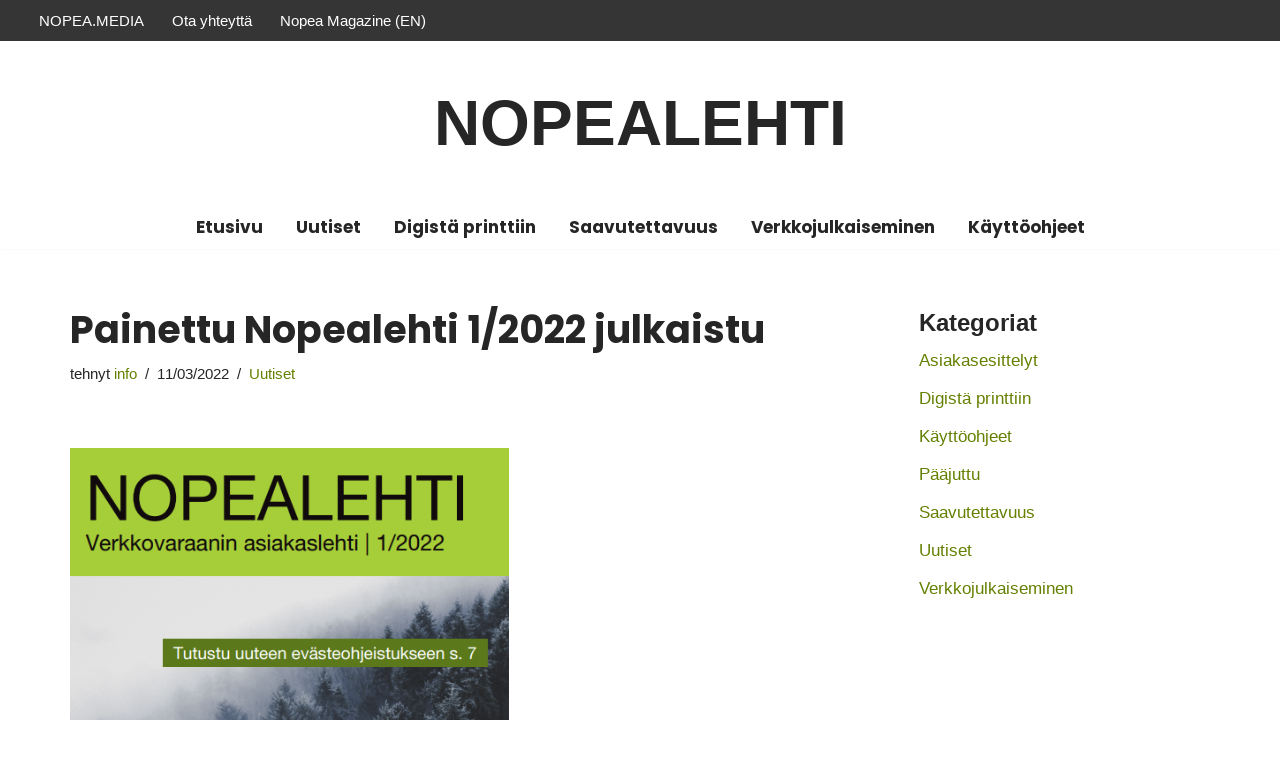

--- FILE ---
content_type: text/plain
request_url: https://www.google-analytics.com/j/collect?v=1&_v=j102&a=2046320412&t=pageview&_s=1&dl=https%3A%2F%2Flehti.nopea.media%2Fpainettu-nopealehti-1-2022-julkaistu%2F&ul=en-us%40posix&dt=Painettu%20Nopealehti%201%2F2022%20julkaistu%20-%20Nopealehti&sr=1280x720&vp=1280x720&_u=YADAAEABAAAAACAAI~&jid=1350828275&gjid=1683519641&cid=604957958.1769915759&tid=UA-125606079-2&_gid=1596880688.1769915759&_r=1&_slc=1&gtm=45He61s0h2n8154V7RMNv79956445za200zd79956445&gcd=13l3l3l3l1l1&dma=0&tag_exp=103116026~103200004~104527906~104528501~104684208~104684211~115616985~115938466~115938469~116185181~116185182~116988316~117041587&z=1889571610
body_size: -567
content:
2,cG-SNJZ5E8Q4Z